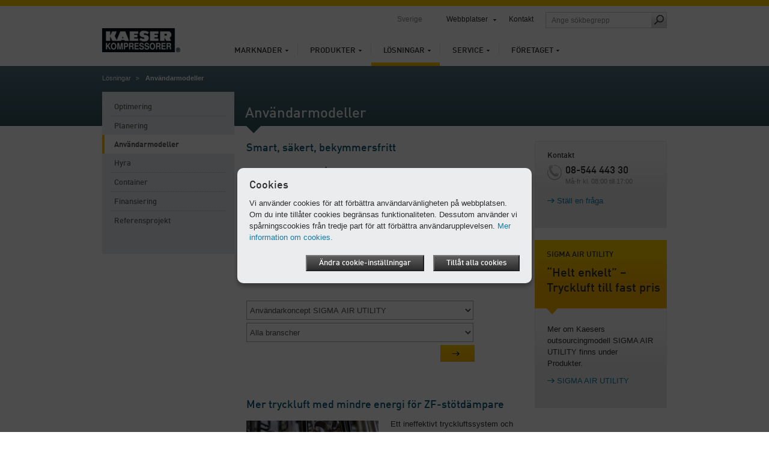

--- FILE ---
content_type: text/html; charset=utf-8
request_url: https://se.kaeser.com/losningar/anvandarmodeller/
body_size: 11534
content:

<!DOCTYPE html>
<html lang="sv-SE">
<head><meta http-equiv="Content-Type" content="text/html; charset=UTF-8" /><meta name="viewport" content="width=device-width, initial-scale=1.0, maximum-scale=5.0, user-scalable=yes" /><link rel="preload" href="/assets/webfonts/FFDInWebPro/DINWebPro.woff" as="font" type="font/woff" crossorigin="" /><link rel="preload" href="/assets/webfonts/FFDInWebPro/DINWebPro-Bold.woff" as="font" type="font/woff" crossorigin="" /><link rel="preload" href="/assets/webfonts/FFDInWebPro/DINWebPro-Medium.woff" as="font" type="font/woff" crossorigin="" /><link href="/assets/css/screen?v=N5Ltmvpgqfa7UcJ0MX-Ip_aBsRw7Kamtv9R8uk83FHw1" rel="stylesheet"/>
<link href="/assets/css/print?v=a4UNi5G4vbZRe-u1ry_Wnp1oXoH9zaW_lae4PyDa6_Y1" media="print" rel="stylesheet" type="text/css" />
<link href="/assets/css/tablet?v=Ns8kYZhnWiRAAwN1c4F1626j1--PSqpX58xnSdHkxR81" media="screen and (max-width: 1024px), " rel="stylesheet" type="text/css" />
<link href="/assets/css/phone?v=4-g3Sr6vRWH4TEY9AL9okIPRZYrDpIVKdbcrIXBfnVw1" media="screen and (max-width: 767px), " rel="stylesheet" type="text/css" />
<link rel="icon" href="/assets/images/favicon.ico" type="image/x-icon" /><link rel="apple-touch-icon" href="/assets/images/apple-touch-icon-precomposed.png" /><link rel="apple-touch-icon" sizes="72x72" href="/assets/images/apple-touch-icon-72x72-precomposed.png" /><link rel="apple-touch-icon" sizes="76x76" href="/assets/images/apple-touch-icon-76x76-precomposed.png" /><link rel="apple-touch-icon" sizes="114x114" href="/assets/images/apple-touch-icon-114x114-precomposed.png" /><link rel="apple-touch-icon" sizes="120x120" href="/assets/images/apple-touch-icon-120x120-precomposed.png" /><link rel="apple-touch-icon" sizes="144x144" href="/assets/images/apple-touch-icon-144x144-precomposed.png" /><link rel="apple-touch-icon" sizes="152x152" href="/assets/images/apple-touch-icon-152x152-precomposed.png" /><link rel="apple-touch-icon" sizes="180x180" href="/assets/images/apple-touch-icon-180x180-precomposed.png" />
	<style type="text/css">
		aside section.span-3 {float:none;}
		li:empty {display:none !important;}
	</style>
	<script>
		var base_dir = "";
		var searchPage = "/sok.aspx";
		var localBackText = 'tillbaka';
		var fbPixelID = "";
		var redirectSelectMsg = 'Please select a country';
		var gaPluginURL = "//www.google-analytics.com/analytics.js";
		var gaTrackerOptions = {  };
		var gaAnonymizeIP = true;
		var gaForceSSL = false;
		var gaDisplayFeatures = false;
		var gaEnhancedLinkAttribution = false;
		var gaTrackerOptions = {
		};
	</script>
    <script src="/assets/js/jquery?v=3NSpPu6gQVOlzIJKCL7MDA9oZPX7laEhP2QeMfECkIs1"></script>

    <!--[if lte IE 9]>
    <link href="/assets/css/ie9?v=VW8Y67ODUNsGwhEpODsWihW-3_fdibHQhwK_GXHsMUY1" media="screen, projection" rel="stylesheet" type="text/css" />

    <![endif]-->
    <!--[if lte IE 8]>
        <link href="/assets/css/ie?v=-MbuT6_Ey8Czrl69MlTgXYs-6XC0mTz0ZmXChcQMpTs1" media="screen, projection" rel="stylesheet" type="text/css" />
<script src="/assets/js/ie?v=NBjsblJHQvm-MBQrLmFuMcTsEw5i-ss6zygD-GDVGys1"></script>

    <![endif]-->
	<title>
	Användarmodeller – KAESER KOMPRESSORER AB
</title>
    <meta name="description" content="Du kan välja mellan två olika användarmodeller: Medan ansvaret för tryckluftsanläggningen helt vilar på oss med outsourcingmodellen SIGMA AIR UTILITY vilar operatörsansvaret på dig med modellen SIGMA FLEX." />
    <meta name="keywords" lang="sv-SE" content="Användarmodell, Användarmodeller, Contracting" />
    <!-- open graph -->
    <meta property="og:title" content="Användarmodeller – KAESER KOMPRESSORER AB" />
    <meta property="og:site_name" content="KAESER" />
    <meta property="og:url" content="https://se.kaeser.com/losningar/anvandarmodeller/default.aspx" />
    <meta property="og:description" content="Du kan välja mellan två olika användarmodeller: Medan ansvaret för tryckluftsanläggningen helt vilar på oss med outsourcingmodellen SIGMA AIR UTILITY vilar operatörsansvaret på dig med modellen SIGMA FLEX." />
    <meta property="og:type" content="website" />
    <meta property="og:locale" content="sv_SE" />
    <script type="text/javascript">
        function performBrowserBack() {
            var url = document.referrer;
            if (url.indexOf("?restore=true") >= 0) {
                window.location.href = url;
            } else {
                window.location.href = url + "?restore=true";
            }
        }
    </script>
    <script type="text/javascript">
    </script>

	<script>
		var GMapsAPIKey = "AIzaSyCvQzo0dMKtI6WLbBIup2Xs59Htw31KiE8";
		<!-- Universal Analytics -->
		var accounts = "";
		accounts = JSON.parse('[{"ID":"UA-32237383-18","PageLeaveTracking":false}]');
		<!-- Google Analytics 4 -->
		var ga4Accounts = "";
		ga4Accounts = JSON.parse('[{"ID":"G-4HRELJBYWL","PageLeaveTracking":false}]');
		var adwordsID = "";
		var autoLoadMaps = false;
		var gmAllowCookiesMsg = 'Acceptera cookies och ladda om sidan f&#246;r att se det h&#228;r inneh&#229;llet.';
		var gmAcceptMapMsg = '            <p xmlns="http://www.w3.org/1999/xhtml">Vi behöver ditt godkännande!</p><p xmlns="http://www.w3.org/1999/xhtml">Den här webbplatsen använder Google Maps för att bädda in kartmaterial. Observera att dina personuppgifter kan registreras och samlas in. För att se kartan i Google Maps måste du godkänna att den läses in från Googles server.</p>';
		var gmAcceptMapButton = 'Godk&#228;nn att l&#228;sa in Google Maps-karta';
		<!-- TemplateEndIf -->
		var options = {
			expires: 30,
		title: 'Cookies',
			message: 'Vi använder cookies för att förbättra användarvänligheten på webbplatsen. Om du inte tillåter cookies begränsas funktionaliteten. Dessutom använder vi spårningscookies från tredje part för att förbättra användarupplevelsen.',
			delay: 0,
			link: '/privacy.aspx',
			moreInfoLabel: 'Mer information om cookies.',
			acceptBtnLabel: 'Till&#229;t alla cookies',
			advancedBtnLabel: '&#196;ndra cookie-inst&#228;llningar',
			advancedSaveBtnLabel: 'Spara cookie-inst&#228;llningar',
			cookieTypesTitle: 'Cookies som anv&#228;nds',
			fixedCookieTypeLabel: 'N&#246;dv&#228;ndiga cookies',
			fixedCookieTypeDesc: 'Cookies som &#228;r n&#246;dv&#228;ndiga f&#246;r att webbplatsen ska fungera.',
			showAsModal: true,
			cookieTypes: [
				{
					type: 'Webbanalys (Google Analytics)',
					value: 'GACookiesAllowed',
					description: 'Cookies för Google/Siteimprove Analytics'
				},
				{
					type: 'Karttj&#228;nst (Google Maps)',
					value: 'GMapAllowed',
					description: 'Den här webbplatsen använder Google Maps för att bädda in kartmaterial'
				}
			],
			onAccept: function() {
				if ($.fn.ihavecookies.preference("GACookiesAllowed")){
					gaOptin();
				} else {
					gaOptout();
				}
			}
		}
		$(function() {
			if($("#redirectBar").length) {
				if (Cookies.get('DoRedirectSession') == 'true' && Cookies.get('RedirectToSession') != undefined && window.location.search.indexOf("noredirect=true") == -1) {
					if (Cookies.get('RedirectToSession') != "noredirect" && window.location.pathname == base_dir + '/')
						window.location.href = Cookies.get('RedirectToSession');
				}
				else {
					if (window.location.href.indexOf("noredirect=true") == -1) {
						$('#redirectBar').css('display', 'block').addClass("baractive");
					}
				}
			}
			if (Cookies.get('GACookiesAllowed') == undefined) {
			} else if (Cookies.get('GACookiesAllowed') == 'true') {
				initGA();
			}
		if (window.location.pathname.toLowerCase() == options.link.toLowerCase()) {
				options.showAsModal = false;
		}
		$("body").ihavecookies(options);
	  });
	</script>
	<!--BEGIN QUALTRICS WEBSITE FEEDBACK SNIPPET-->
<script type='text/javascript'>
(function(){var g=function(e,h,f,g){
this.get=function(a){for(var a=a+"=",c=document.cookie.split(";"),b=0,e=c.length;b<e;b++){for(var d=c[b];" "==d.charAt(0);)d=d.substring(1,d.length);if(0==d.indexOf(a))return d.substring(a.length,d.length)}return null};
this.set=function(a,c){var b="",b=new Date;b.setTime(b.getTime()+6048E5);b="; expires="+b.toGMTString();document.cookie=a+"="+c+b+"; path=/; "};
this.check=function(){var a=this.get(f);if(a)a=a.split(":");else if(100!=e)"v"==h&&(e=Math.random()>=e/100?0:100),a=[h,e,0],this.set(f,a.join(":"));else return!0;var c=a[1];if(100==c)return!0;switch(a[0]){case "v":return!1;case "r":return c=a[2]%Math.floor(100/c),a[2]++,this.set(f,a.join(":")),!c}return!0};
this.go=function(){if(this.check()){var a=document.createElement("script");a.type="text/javascript";a.src=g;document.body&&document.body.appendChild(a)}};
this.start=function(){var t=this;"complete"!==document.readyState?window.addEventListener?window.addEventListener("load",function(){t.go()},!1):window.attachEvent&&window.attachEvent("onload",function(){t.go()}):t.go()};};
try{(new g(100,"r","QSI_S_ZN_1RHPT17mmuXTuUB","https://zn1rhpt17mmuxtuub-kaeser2.siteintercept.qualtrics.com/SIE/?Q_ZID=ZN_1RHPT17mmuXTuUB")).start()}catch(i){}})();
</script><div id='ZN_1RHPT17mmuXTuUB'><!--DO NOT REMOVE-CONTENTS PLACED HERE--></div>
<!--END WEBSITE FEEDBACK SNIPPET-->
</head>
<body>
	<form method="post" action="./" id="aspnetForm">
<div class="aspNetHidden">
<input type="hidden" name="__VIEWSTATE" id="__VIEWSTATE" value="/[base64]/rgpavSPNuSC21oYiNYY4cgvQfuofBreQeUQ7QWTgg==" />
</div>

<div class="aspNetHidden">

	<input type="hidden" name="__VIEWSTATEGENERATOR" id="__VIEWSTATEGENERATOR" value="A0897354" />
	<input type="hidden" name="__EVENTVALIDATION" id="__EVENTVALIDATION" value="/[base64]/aV51pGBu/4ttPllLUVAJ+XddBrufV3VhLKWREUs78KL3KinNLB1ChczX9Ft1PbZcye5ijCqKjlcMckyiAmgiDLE0w4C59K+7xXSpCM1fXEPUwr1sbxWguqgRSzl+Bk0ymTUuqVHMf2IoBZf0Um/BP3u0qDX62DXsFGbVVuVhMZdwMfNgTTPuQtn48hrwrvffaD89hgbXKAGC+EoAjZnqfVQJFE1lXeOTb4KZgP+tYNB3nMwR/UqS2fYZlX7wAP5BJl1K0A01Al98iBivWLgfeRJN4Ul5CsFOjsAvUIJhZjo7m8Ief2GaQnc9oslMLeo7p8xflPwsgnNBAN36gkvwf7H6FAarILbjNRRTENcKl+Tc7r6" />
</div>
		<div class="overflowHandler">
			<div class="headBorder"></div>
			<header>
				<a id="k-logo" href="/">
						<picture><source type="image/webp" media="(max-width: 767px)" srcset=" /Media/logo_80-52130-130x40mobile.webp 1x,/Media/logo_80-52130-130x40mobile%402x.webp 2x" /><source type="image/webp" media="(min-width: 768px)" srcset=" /Media/logo_80-52130-130x40.webp 1x,/Media/logo_80-52130-130x40%402x.webp 2x" /><source type="image/png" media="(max-width: 767px)" srcset=" /Media/logo_80-52130-130x40mobile.png 1x,/Media/logo_80-52130-130x40mobile%402x.png 2x" /><source type="image/png" media="(min-width: 768px)" srcset=" /Media/logo_80-52130-130x40.png 1x,/Media/logo_80-52130-130x40%402x.png 2x" /><img width="130" height="40" src="/Media/logo_80-52130-130x40.png" alt="KAESER KOMPRESSORER" srcset="/Media/logo_80-52130-130x40%402x.png 2x" /></picture>
				</a>
				<div id="search-field-mobile" class="mobile-only"></div>
				<div id="language-mobile" class="mobile-only"></div>
				<nav id="k-main-navi">
  <ul class="level1">
    <li>
      <a href="/marknader/">Marknader</a>
      <div class="colorBar">&nbsp;
                </div>
      <div class="navigation-flyout">
        <ul class="level2">
          <li>
            <a class="responsiveLink" href="/marknader/">Översikt</a>
          </li>
        </ul>
      </div>
    </li>
    <li>
      <a href="/produkter/">Produkter</a>
      <div class="colorBar">&nbsp;
                </div>
      <div class="navigation-flyout">
        <ul class="level2">
          <li>
            <a class="responsiveLink" href="/produkter/">Översikt</a>
          </li>
          <li>
            <a href="/produkter/skruvkompressorer/">Skruvkompressorer</a>
          </li>
          <li>
            <a href="/produkter/kolvkompressorer/">Kolvkompressorer</a>
          </li>
          <li>
            <a href="/produkter/blasmaskin/">Blåsmaskin</a>
          </li>
          <li>
            <a href="/produkter/styrning/">Styrning</a>
          </li>
          <li>
            <a href="/produkter/tryckluftsbehandling-och-kondensatteknik/">Tryckluftsbehandling och kondensatteknik</a>
          </li>
          <li>
            <a href="/produkter/tryckluftslagring-och-tryckhallning/">Tryckluftslagring och tryckhållning</a>
          </li>
          <li>
            <a href="/produkter/kaeser-matteknik/">KAESER MÄTTEKNIK</a>
          </li>
          <li>
            <a href="/produkter/anvandarmodell-sigma-air-utility/">Användarkoncept SIGMA AIR UTILITY</a>
          </li>
          <li>
            <a href="/produkter/mobila-byggkompressorer-eu/">Mobila byggkompressorer för EU</a>
          </li>
        </ul>
      </div>
    </li>
    <li class="active">
      <a href="/losningar/">Lösningar</a>
      <div class="colorBar">&nbsp;
                </div>
      <div class="navigation-flyout">
        <ul class="level2">
          <li>
            <a class="responsiveLink" href="/losningar/">Översikt</a>
          </li>
          <li>
            <a href="/losningar/optimering/">Optimering</a>
          </li>
          <li>
            <a href="/losningar/planering/">Planering</a>
          </li>
          <li>
            <a href="/losningar/anvandarmodeller/">Användarmodeller</a>
          </li>
          <li>
            <a href="/losningar/hyra/">Hyra</a>
          </li>
          <li>
            <a href="/losningar/container/">Container</a>
          </li>
          <li>
            <a href="/losningar/finansiering/">Finansiering</a>
          </li>
          <li>
            <a href="/losningar/referensprojekt/">Referensprojekt</a>
          </li>
        </ul>
      </div>
    </li>
    <li>
      <a href="/service/">Service</a>
      <div class="colorBar">&nbsp;
                </div>
      <div class="navigation-flyout">
        <ul class="level2">
          <li>
            <a class="responsiveLink" href="/service/">Översikt</a>
          </li>
          <li>
            <a href="/service/kontakt/">Kontakt</a>
          </li>
          <li>
            <a href="/service/kaeser-report/">KAESER Report</a>
          </li>
          <li>
            <a href="/service/aktuellt-och-datum/">Aktuellt och datum</a>
          </li>
          <li>
            <a href="/service/analys-och-radgivning/">Analys och rådgivning</a>
          </li>
          <li>
            <a href="/service/kundservice-kaeser-air-service/">Kundservice KAESER AIR SERVICE</a>
          </li>
          <li>
            <a href="/service/kunskap/">Kunskap</a>
          </li>
          <li>
            <a href="/service/nedladdningar/">Nedladdningar</a>
          </li>
          <li>
            <a href="/service/bestall-broschyr/">Beställ broschyr</a>
          </li>
        </ul><div class="flyoutSeparator">
    <img src="/assets/images/main-navi/flyout_separator.png" alt="separator" />
</div>
<div class="teaser">
    <div class="top">
        <span class="heading">Direkt till</span>
        <ul class="directLinks">
            <li><a href="/service/kontakt/allman-forfragan/default.aspx">Ställa en fråga</a></li>
        </ul>
        <ul class="directLinks">
        </ul>
    </div>
    <div class="dottedLine">
        <hr />
    </div>
    <div class="bottom">		 
        <div class="bottomTeaser">
            <span class="headline">Helt bekymmersfri till paketpris</span>
          <p>Med Kaesers Fullserviceavtal är säkerheten, tillgängligheten, ekonomin och värdet konsekvent tryggat under hela användningstiden.</p>
            <ul class="directLinks">
              <li>
                <a href="/service/kundservice-kaeser-air-service/fullservice/default.aspx">Fullservice</a>               </li>
             </ul>
        </div>
        <div class="bottomTeaserImage">
            <picture><source type="image/webp" media="(max-width: 767px)" data-srcset=" /Media/Full-service_80-9494-210x118mobile.webp 1x,/Media/Full-service_80-9494-210x118mobile%402x.webp 2x" /><source type="image/webp" media="(min-width: 768px)" data-srcset=" /Media/Full-service_80-9494-210x118.webp 1x,/Media/Full-service_80-9494-210x118%402x.webp 2x" /><source type="image/jpeg" media="(max-width: 767px)" data-srcset=" /Media/Full-service_80-9494-210x118mobile.jpg 1x,/Media/Full-service_80-9494-210x118mobile%402x.jpg 2x" /><source type="image/jpeg" media="(min-width: 768px)" data-srcset=" /Media/Full-service_80-9494-210x118.jpg 1x,/Media/Full-service_80-9494-210x118%402x.jpg 2x" /><img width="210" src="/assets/images/transparent.png" alt="KAESER:s Full Service-avtal: Inspektion, underh&#229;ll, &#246;vervakning och dokumentation" title="KAESER:s Full Service-avtal: Inspektion, underh&#229;ll, &#246;vervakning och dokumentation" class="lazyload" height="118" data-src="/Media/Full-service_80-9494-210x118.jpg" /></picture>
        </div>
    </div>
</div></div>
    </li>
    <li>
      <a href="/foretaget/">Företaget</a>
      <div class="colorBar">&nbsp;
                </div>
      <div class="navigation-flyout">
        <ul class="level2">
          <li>
            <a class="responsiveLink" href="/foretaget/">Översikt</a>
          </li>
          <li>
            <a href="/foretaget/om-oss/">Om oss</a>
          </li>
          <li>
            <a href="/foretaget/blogg/">Blogg</a>
          </li>
          <li>
            <a href="/foretaget/press/">Press</a>
          </li>
          <li>
            <a href="/foretaget/arbeta-hos-kaeser/">Arbeten hos Kaeser</a>
          </li>
          <li>
            <a href="/foretaget/hallbarhet/">Hållbarhet</a>
          </li>
        </ul><div class="flyoutSeparator">
    <img src="/assets/images/main-navi/flyout_separator.png" alt="separator" />
</div>
<div class="teaser">
    <div class="top">
        <span class="heading">Direkt till</span>
        <ul class="directLinks">
            <li><a href="/service/kontakt/aterforsaljare-och-servicestallen/default.aspx">KAESER anläggningar</a></li>
            <li><a href="/foretaget/press/pressmeddelanden/default.aspx">Pressmeddelanden</a></li>
        </ul>
        <ul class="directLinks">
            <li><a href="/foretaget/arbeta-hos-kaeser/lediga-tjanster/default.aspx">Platsannonser</a></li>
        </ul>
    </div>
    <div class="dottedLine">
        <hr />
    </div>
    <div class="bottom">		 
        <div class="bottomTeaser">
            <span class="headline">Sedan 1919:
<br />
Kaesers framgångssaga</span>
            <p>Upplev vår utveckling från maskinverkstad till en av de största kompressortillverkarna i världen.</p>
            <ul class="directLinks">
              <li>
                <a href="/foretaget/om-oss/historia/default.aspx">Kaesers historia</a>               </li>
             </ul>
        </div>
        <div class="bottomTeaserImage">
            <picture><source type="image/webp" media="(max-width: 767px)" data-srcset=" /Media/Kaeser_original_site_80-9967-210x150mobile.webp 1x,/Media/Kaeser_original_site_80-9967-210x150mobile%402x.webp 2x" /><source type="image/webp" media="(min-width: 768px)" data-srcset=" /Media/Kaeser_original_site_80-9967-210x150.webp 1x,/Media/Kaeser_original_site_80-9967-210x150%402x.webp 2x" /><source type="image/jpeg" media="(max-width: 767px)" data-srcset=" /Media/Kaeser_original_site_80-9967-210x150mobile.jpg 1x,/Media/Kaeser_original_site_80-9967-210x150mobile%402x.jpg 2x" /><source type="image/jpeg" media="(min-width: 768px)" data-srcset=" /Media/Kaeser_original_site_80-9967-210x150.jpg 1x,/Media/Kaeser_original_site_80-9967-210x150%402x.jpg 2x" /><img width="210" src="/assets/images/transparent.png" alt="Kaesers maskinfabrik i Hahnweg i Coburg." title="Kaesers maskinfabrik i Hahnweg i Coburg." class="lazyload" height="150" data-src="/Media/Kaeser_original_site_80-9967-210x150.jpg" /></picture>
        </div>
    </div>
</div></div>
    </li>
  </ul>
</nav>
				<nav id="k-sub-navi">
					<div id="country">Sverige</div>
					<div id="language"></div>
<div id="worldwide"><a href="#">Webbplatser</a><div class="flyout" style="display: none;">
    <div class="dropdownHover"><span><span>Webbplatser</span></span></div><nav class="continent"><a href="#"><span>Afrika</span></a><a href="#"><span>Amerika</span></a><a href="#"><span>Asien och Stillahavsområdet</span></a><a id="current" href="#"><span>Europa</span></a><div class="clear"></div></nav><div class="countries">
      <div class="countryHover"><span><span><a href="#"><span>Afrika</span></a><a href="#"><span>Amerika</span></a><a href="#"><span>Asien och Stillahavsområdet</span></a><a href="#"><span>Europa</span></a><a href="#"><span>International</span></a></span></span></div>
      <div class="country"><nav><ul>
            <li><a href="https://ke.kaeser.com/">Kenya</a></li>
          </ul>
          <ul>
            <li><a href="https://za.kaeser.com/">Sydafrika</a></li>
          </ul>
          <div class="clear"></div></nav></div>
      <div class="country"><nav><ul>
            <li><a href="https://ar.kaeser.com/">Argentina</a></li>
            <li><a href="https://br.kaeser.com/">Brasilien</a></li>
            <li><a href="https://cl.kaeser.com/">Chile</a></li>
            <li><a href="https://co.kaeser.com/">Colombia</a></li>
            <li><a href="https://cr.kaeser.com/">Costa Rica</a></li>
          </ul>
          <ul>
            <li><a href="https://ec.kaeser.com">Ecuador</a></li>
            <li><a href="https://sv.kaeser.com/">El Salvador</a></li>
            <li><a href="https://gt.kaeser.com/">Guatemala</a></li>
            <li><a href="https://hn.kaeser.com/">Honduras</a></li>
            <li><a href="https://ca.kaeser.com/en/">Kanada</a></li>
          </ul>
          <ul>
            <li><a href="https://mx.kaeser.com/">Mexiko</a></li>
            <li><a href="https://pa.kaeser.com/">Panama</a></li>
            <li><a href="https://pe.kaeser.com/">Peru</a></li>
            <li><a href="https://pr.kaeser.com/en/">Puerto Rico</a></li>
            <li><a href="https://us.kaeser.com/">USA</a></li>
          </ul>
          <div class="clear"></div></nav></div>
      <div class="country"><nav><ul>
            <li><a href="https://au.kaeser.com/">Australien</a></li>
            <li><a href="https://ph.kaeser.com/">Filippinerna</a></li>
            <li><a href="https://www.kaeser.com/int-en/">Förenade Arabemiraten</a></li>
            <li><a href="https://in.kaeser.com/">Indien</a></li>
            <li><a href="https://id.kaeser.com/">Indonesien</a></li>
          </ul>
          <ul>
            <li><a href="https://il.kaeser.com/he/">Israel</a></li>
            <li><a href="https://jp.kaeser.com/">Japan</a></li>
            <li><a href="https://cn.kaeser.com/">Kina</a></li>
            <li><a href="https://kr.kaeser.com/">Korea</a></li>
            <li><a href="https://www.kaeser.com/my-en/">Malaysia</a></li>
          </ul>
          <ul>
            <li><a href="https://nc.kaeser.com/">Nya Kaledonien</a></li>
            <li><a href="https://nz.kaeser.com/">Nya Zeeland</a></li>
            <li><a href="https://sg.kaeser.com/">Singapore</a></li>
            <li><a href="https://th.kaeser.com/">Thailand</a></li>
          </ul>
          <div class="clear"></div></nav></div>
      <div class="country"><nav><ul>
            <li><a href="https://be.kaeser.com/">Belgien</a></li>
            <li><a href="https://bg.kaeser.com">Bulgarien</a></li>
            <li><a href="https://dk.kaeser.com">Danmark</a></li>
            <li><a href="https://ee.kaeser.com/">Estland</a></li>
            <li><a href="https://fi.kaeser.com/">Finland</a></li>
            <li><a href="https://fr.kaeser.com/">Frankrike</a></li>
            <li><a href="https://gr.kaeser.com/">Grekland</a></li>
            <li><a href="https://ie.kaeser.com/">Irland</a></li>
            <li><a href="https://it.kaeser.com/">Italien</a></li>
            <li><a href="https://hr.kaeser.com/">Kroatien</a></li>
          </ul>
          <ul>
            <li><a href="https://lv.kaeser.com/">Lettland</a></li>
            <li><a href="https://lt.kaeser.com/">Litauen</a></li>
            <li><a href="https://be.kaeser.com/fr/">Luxemburg</a></li>
            <li><a href="https://nl.kaeser.com/">Nederländerna</a></li>
            <li><a href="https://no.kaeser.com/">Norge</a></li>
            <li><a href="https://at.kaeser.com">Österrike</a></li>
            <li><a href="https://pl.kaeser.com/">Polen</a></li>
            <li><a href="https://pt.kaeser.com/">Portugal</a></li>
            <li><a href="https://ro.kaeser.com/">Rumänien</a></li>
            <li><a href="https://ch.kaeser.com/">Schweiz</a></li>
          </ul>
          <ul>
            <li><a href="https://sk.kaeser.com/">Slovakien</a></li>
            <li><a href="https://si.kaeser.com/">Slovenien</a></li>
            <li><a href="https://es.kaeser.com/">Spanien</a></li>
            <li><a href="https://www.hpccompressors.co.uk/">Storbritannien</a></li>
            <li><a href="https://se.kaeser.com/">Sverige</a></li>
            <li><a href="https://cz.kaeser.com/">Tjeckiska republiken</a></li>
            <li><a href="https://www.topkapigroup.com.tr/">Turkiet</a></li>
            <li><a href="https://www.kaeser.de">Tyskland</a></li>
            <li><a href="https://ua.kaeser.com/">Ukraina</a></li>
            <li><a href="https://hu.kaeser.com/">Ungern</a></li>
          </ul>
          <div class="clear"></div></nav></div>
      <div class="country"><nav><ul>
            <li><a href="https://www.kaeser.com/int-en/">Internationellt</a></li>
          </ul>
          <div class="clear"></div></nav></div>
      <div class="footer"><a class="left arrow" href="/foretaget/om-oss/kaeser-i-varlden/default.aspx">Alla anläggningar och partners</a><a href="https://www.kaeser.com?noredirect=true" class="arrow">Till Kaesers globala hemsida</a></div>
    </div>
  </div>
</div>
					<a href="/service/kontakt/default.aspx">Kontakt</a>					<div id="search-field" class="desktop-only"><input id="searchFieldTop" class="searchFieldTop" type="text" placeholder='Ange sökbegrepp' title='Ange sökbegrepp' /><a id="search-submit" href="#" onclick="redirectToSearchPage();"><span class="icon"></span></a></div>
				</nav>
				<a id="mobile-nav-icon" href="#" class="nav-icon mobile-only"></a>
			</header>
			<div class="header-flyout mobile-only"><input id="searchFieldTopMobile" class="searchFieldTop" type="text" placeholder='Ange sökbegrepp' title='Ange sökbegrepp' /><a id="search-submit-mobile" href="#" onclick="redirectToSearchPage();"><span class="icon"></span></a></div>
			 <div class="container">
				 

				 
    <section class="headBanner">
        <nav id="breadcrumb"><ul>
    <li><a href="/losningar/">Lösningar</a></li>
    <li>Användarmodeller</li>
  </ul></nav>
      <h1>Användarmodeller</h1>
    </section>
  <section class="span-12 pageContent">
            <nav class="span-3 left-hand-navigation">
  <ul class="level1">
    <li>
      <a href="/losningar/optimering/">Optimering</a>
    </li>
    <li>
      <a href="/losningar/planering/">Planering</a>
    </li>
    <li class="active">
      <a href="/losningar/anvandarmodeller/">Användarmodeller<span class="marker">&nbsp;</span></a>
    </li>
    <li>
      <a href="/losningar/hyra/">Hyra</a>
    </li>
    <li>
      <a href="/losningar/container/">Container</a>
    </li>
    <li>
      <a href="/losningar/finansiering/">Finansiering</a>
    </li>
    <li>
      <a href="/losningar/referensprojekt/">Referensprojekt</a>
    </li>
  </ul>
</nav>
        <section class="span-9 last">
            <section class="span-6 content">
                <div>
    <h2>Smart, säkert, bekymmersfritt</h2> 
      <div class="span-6 last">
        <p>
            <p>Du kan välja mellan två olika användarmodeller: Medan ansvaret för tryckluftsanläggningen helt vilar på oss med outsourcingmodellen SIGMA AIR UTILITY vilar operatörsansvaret på dig med modellen SIGMA FLEX. Resten sköter vi inom ramen för en användningsöverenskommelse.</p>
          </p>
      </div>
    <div class="clear"></div>
    <div class="clear"></div>
  </div>
  <div class="accordion">
  <div class="element">
	<div class="head">
		<div>
			SIGMA AIR UTILITY
		</div>
	</div>
	<div class="body">
					<h2>Smart, säkert, bekymmersfritt</h2>
							<p>
            <p>Kaesers kunder, som bestämmer sig för vår avtalsmodell SIGMA AIR UTILITY sparar investeringskostnaderna för ett eget tryckluftssystem och får i stället tryckluften till ett kubikmeterpris som överenskommits i ett avtal.</p>
            <p>Kaesers drift och skötsel av tryckluftsförsörjningen borgar samtidigt för en drift med högsta möjliga energieffektivitet och tillförlitlighet – och detta på lång sikt, eftersom anläggningen står under ständig kontroll av vår servicecentral och då vi alltid håller den i tekniskt och energimässigt toppskick.</p>
            <p class="content-headline medium">Dina fördelar</p>
            <ul class="checklist">
              <li>
                <strong>Inga tryckluftsproblem:</strong> 
<br />
Du fokuserar dig på din kärnverksamhet – vi sköter resten.</li>
              <li>
                <strong>Från fasta kostnader till variabla kostnader:</strong> 
<br />
Du bibehåller din likviditet och dina tillgångar.</li>
              <li>
                <strong>En anläggning som alltid är så stor som ditt behov:</strong> 
<br />
Vi anpassar enkelt kapaciteten för dig – uppåt eller nedåt.</li>
            </ul>
							</p>
				<div class="clear"></div>
		<div class="clear"></div>
	</div>
</div><div class="element">
	<div class="head">
		<div>
			SIGMA FLEX
		</div>
	</div>
	<div class="body">
					<h2>Förutsägbart och flexibelt</h2>
							<p>Användarmodellen SIGMA FLEX ger dig möjligheten att använda ett nytt tryckluftssystem utan investeringskostnader. Detta ger dig maximal kostnadssäkerhet och möjlighet att dra nytta av alla fördelar som ett modernt tryckluftssystem har att erbjuda, t.ex. enastående energieffektivitet. Vi tar naturligtvis ansvar för all service och underhåll. Denna modell möjliggör behovsbaserad faktureringsplan.</p>
<p class="content-headline medium">Dina fördelar</p>
<ul class="checklist">
<li><strong>Stor flexibilitet:</strong>
<br />
En anpassning av anläggningen efter dina (växande) behov är när som helst möjlig – även under avtalets löptid.</li>
<li><strong>Inkludering av befintliga maskiner:</strong>
<br />
Befintliga maskiner kan planeras in i tryckluftssystemet.</li>
<li><strong>Integrerad service:</strong>
<br />
Du får inte bara tryckluftsanläggningen, utan även en heltäckande service, som innefattar underhåll och reparationer.</li>
<li><strong>Alltid med tanke på kostnaderna:</strong>
<br />
Tack vare den fasta grundavgiften har du en hög planeringssäkerhet utan oväntade servicekostnader.</li>
</ul>
				<div class="clear"></div>
		<div class="clear"></div>
	</div>
</div></div>
<script type="text/javascript">
    var base_dir = base_dir || '';
    var solutionsBranchesMappings = JSON.parse('{"10797":["12731","12849","12778","32189"],"20112":["12849","12728","12767","12730"],"10799":["12800","12732","12963","12856","12870","12890","12937"],"10798":["12799","12942","12798","12915","12854"]}');
    var branchesSolutionsMappings = JSON.parse('{"12800":["10799"],"12799":["10798"],"12731":["10797"],"12849":["10797","20112"],"12728":["20112"],"12732":["10799"],"12963":["10799"],"12942":["10798"],"12767":["20112"],"12798":["10798"],"12778":["10797"],"32189":["10797"],"12915":["10798"],"12854":["10798"],"12856":["10799"],"12730":["20112"],"12870":["10799"],"12890":["10799"],"12937":["10799"]}');
    var itemsPerPage = 5;
    var endIndex = 4;
    function getResultList(startindex, endindex, init) {
        $('#result').empty();
        var url = base_dir + "/resources/services/service.svc/getlistsolutions/" + newGuid() + "/80/212/9529/1028/" +
            $("#_ddlSolutions").val() +
            "/1474/" +
            $("#_ddlBranches").val() + "/" +
            startindex + "/" +
            endindex;
        $.ajax({
            success: function (data, textStatus, jqXHR) {
                $('#result').empty();
                $('#result').append(data.Result);
                if (data.Count == 0) {
                    $('#noresult').show();
                    $('#result').hide();
                }
                else
                {
                    $('#noresult').hide();
                    $('#result').show();
                }
                if (itemsPerPage >= data.Count)
                    $('#pageContainer').hide();
                else
                    $('#pageContainer').show();
                if (init == true)
                    $('#pager').pagination({
                        items: data.Count,
                        itemsOnPage: itemsPerPage,
                        displayedPages: (kaeser && kaeser.viewportSize && kaeser.viewportSize.isPhone() ? 1 : 5),
                        edges: 1,
                        cssStyle: '',
                        prevText: ' ',
                        nextText: ' ',
                        onPageClick: function (pageNumber, event) {
                            var startindex = (pageNumber - 1) * itemsPerPage;
                            var endindex = startindex + (itemsPerPage - 1);
                            getResultList(startindex, endindex, false);
                        }
                    });
            },
            error: function (xhr, status, error) {
                alert(xhr + status + error);
            },
            dataType: "json",
            type: "GET",
            url: url,
            async: true,
            timeout: 30000
        });
    }

    function toggleOptions(id, show, exceptions) {
        var selectedValue = $(id).val();
        $.each($(id + ' > *'), function(i, element) {
            var value = $(element).attr('value');
            var text = $(element).text();
            if (show)
            {
                if (i > 0 && exceptions && $.inArray(value, exceptions) >= 0)
                    $(element).replaceWith('<span value="' + value + '"' + (selectedValue == value ? ' selected="selected"' : '') + ' style="display:none;">' + text + '</span>');
                else
                    $(element).replaceWith('<option value="' + value + '"' + (selectedValue == value ? ' selected="selected"' : '') + '>' + text + '</option>');
            } else {
                if (i == 0 || (exceptions && $.inArray(value, exceptions) >= 0))
                    $(element).replaceWith('<option value="' + value + '"' + (selectedValue == value ? ' selected="selected"' : '') + '>' + text + '</option>');
                else
                    $(element).replaceWith('<span value="' + value + '"' + (selectedValue == value ? ' selected="selected"' : '') + ' style="display:none;">' + text + '</span>');
            }
        });
    }

    $(function () {
        $('#_ddlSolutions').on("change", function() {
            var val = $('#_ddlSolutions').val();
            if (val == '-')
                toggleOptions('#_ddlBranches', true);
            else
                toggleOptions('#_ddlBranches', false, solutionsBranchesMappings[val]);
        });
        $('#_ddlSolutions').trigger("change");

        $('#_ddlBranches').on("change", function() {
            var val = $('#_ddlBranches').val();
            if (val == '-')
                toggleOptions('#_ddlSolutions', true);
            else
                toggleOptions('#_ddlSolutions', false, branchesSolutionsMappings[val]);
        });
        $('#_ddlBranches').trigger("change");

        getResultList(0, endIndex, true);
    });
</script>
<div class="choose-document">
    <h2 id="_h2Headline" style="display: none;">Aktuella referenser</h2>
    <select name="ctl00$MainContent$wucsolutions13037$_ddlSolutions" id="_ddlSolutions" class="ddlDownloads">
	<option value="-">Alla l&#246;sningar</option>
	<option selected="selected" value="10797">Anv&#228;ndarkoncept SIGMA AIR UTILITY</option>
	<option value="20112">Industrie 4.0</option>
	<option value="10799">Optimering</option>
	<option value="10798">Planering</option>

</select>
    <select name="ctl00$MainContent$wucsolutions13037$_ddlBranches" id="_ddlBranches" class="ddlDownloads">
	<option selected="selected" value="-">Alla branscher</option>
	<option value="12800">Bryggerier</option>
	<option value="12799">Dryckesindustri</option>
	<option value="12731">F&#228;rger/Lacker</option>
	<option value="12849">Fordonsleverant&#246;rer</option>
	<option value="12728">Kemiska fabriker</option>
	<option value="12732">L&#228;kemedel</option>
	<option value="12963">Livsmedelsteknik</option>
	<option value="12942">Maskiner/Verktyg</option>
	<option value="12767">Medicinteknik</option>
	<option value="12798">Mejerier</option>
	<option value="12778">Metallf&#246;r&#228;dling</option>
	<option value="32189">Metallurgi</option>
	<option value="12915">Milj&#246;teknik</option>
	<option value="12854">&#214;vrigt</option>
	<option value="12856">Plastf&#246;rpackning</option>
	<option value="12730">Plastproduktion</option>
	<option value="12870">Reningsverk</option>
	<option value="12890">Tv&#228;tterier</option>
	<option value="12937">Vattenberedning</option>

</select>
    <a id="_linkButton" class="button yellow buttonGo arrow" href="#" onclick="getResultList(0, itemsPerPage - 1, true);return false;">
        <span class="bgImage"></span>
    </a>
    <div class="clear"></div>
</div>
<section class="document-items adviceDocuments">
    <div id="result" class="elements">
    </div>
    <div id="noresult" class="noResults" style="display: none;">Inga referensprojekt hittades.</div>
    <div id="pageContainer" class="pagination" style="display: none;">
        <div id="pager" class="pages">
        </div>
        <div class="clear"></div>
    </div>
</section>

              </section>
            <aside class="span-3 last">
                <section class="teaser">
  <div class="content">
    <div class="headline">Kontakt</div>
              <div class="icon phone">
                  <a href="tel:+46854444330"><p class="telNumber">08-544 443 30</p></a>
                  <p class="phoneComment">Må-fr kl. 08:00 till 17:00</p>
              </div>
      <ul class="linklist">
        <li>
              <a href="/service/kontakt/allman-forfragan/default.aspx"  class="arrow">Ställ en fråga</a>        </li>
      </ul>
  </div>
</section><section class="teaser">
  <div class="top-banner">
    <div class="headline small">SIGMA AIR UTILITY</div>
    <div class="headline big">“Helt enkelt” – Tryckluft till fast pris</div>
  </div>
  <div class="content">
    <p>
            <p>Mer om Kaesers outsourcingmodell SIGMA AIR UTILITY finns under Produkter.</p>
          </p>
       <ul class="linklist">
            <li>
                <a href="/produkter/anvandarmodell-sigma-air-utility/default.aspx"  class="arrow">SIGMA AIR UTILITY</a>            </li>
      </ul>
  </div>
</section>              </aside>
        </section>
    </section>
    <div class="clear"></div>
    <div class="printFooter">
        <a class="icon print" href="javascript:window.print()">Skriv ut sidan</a>
        <!-- <a href="#" class="icon share">Rekommendera sidan</a> -->
    </div>
    <!--SITE_EDIT_INIT-->

			</div><!-- End of class="container" -->
			  <footer>
	<div class="social-media mobile-only">
		<a href="#top" id="toTop" class="icon to-top mobile-only">Uppåt</a>
		<a href="https://www.facebook.com/KAESER-Kompressorer-AB-184509684912972" class="social icon facebook"></a>
		<a href="https://www.linkedin.com/company/kaeser-kompressorer-ab" class="social icon linkedinr"></a>
	</div>
	<nav>
    		<a href="https://www.facebook.com/KAESER-Kompressorer-AB-184509684912972" class="desktop-only social icon facebook"></a>
    		<a href="https://www.linkedin.com/company/kaeser-kompressorer-ab" class="desktop-only social icon linkedinr"></a>
        	<a href="/impressum.aspx">Rättsligt</a>        	<a href="/privacy.aspx">Dataskydd</a>        	<a href="/anvandarvillkor.aspx">Användningsvillkor</a>    		<a href="https://app.northwhistle.com/welcome/6544c0a18b754400086a4cc5" target="_blank" rel="noopener">Visselblåsning</a>
        	<a href="/site-map.aspx">Översikt</a>			<a href="#" onclick="$('body').ihavecookies(options, 'reinit');">Cookies</a>
    	<span class="copyright desktop-only">© 2026 KAESER KOMPRESSORER</span>
			<br class="clear" />
    </nav>
	<span class="copyright mobile-only">© 2026 KAESER KOMPRESSORER</span>
</footer>			<div class="barcontainer">
			  
		   </div>
		</div><!-- End of class="overflowHandler" -->
	</form>
	<script src="/assets/js/main?v=DSU1WtYHb1_OAgyrWKxzLMYrETCFn7sdJ8p2nKnTn6Q1"></script>

	<script src="/assets/js/lazy?v=tdjhrTZ1EDLtunL5aU3n8wcrEohq5pU8lj_P1sbDdIM1"></script>

	<script src="/assets/js/cookiedialog?v=j_RFfJcXEw5LPKj4PTexmgmbdbTfoz5GCs4Mdm1i70w1"></script>

	<script defer src="/assets/js/defer?v=EmXmvoW0U_CCWOX6SMVYUkRDkCNEijrB5tEMvrejsmQ1"/></script>

	<script defer="" src="/scripts/analytics.js"></script>
</body>
</html>